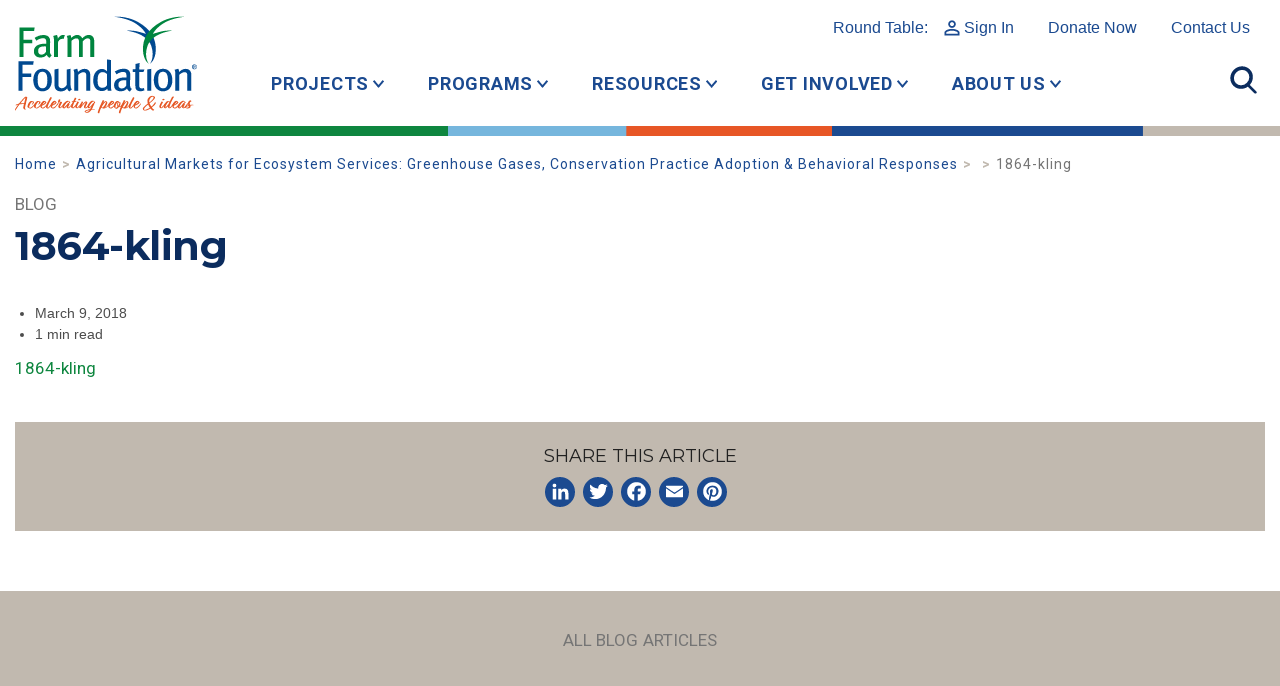

--- FILE ---
content_type: text/html; charset=UTF-8
request_url: https://www.farmfoundation.org/projects/agricultural-markets-for-ecosystem-services-greenhouse-gases-conservation-practice-adoption-behavioral-responses/1864-kling/
body_size: 10306
content:
<!DOCTYPE html>
<html lang="en-US" class="no-js">
	<head>
		<meta charset="UTF-8">
		<meta http-equiv="X-UA-Compatible" content="IE=edge">
		<meta name="viewport" content="width=device-width, initial-scale=1">
		<script>(function(html){html.className = html.className.replace(/\bno-js\b/,'js')})(document.documentElement);</script>
<meta name='robots' content='index, follow, max-image-preview:large, max-snippet:-1, max-video-preview:-1' />

	<!-- This site is optimized with the Yoast SEO plugin v26.8 - https://yoast.com/product/yoast-seo-wordpress/ -->
	<title>1864-kling - Farm Foundation</title>
	<link rel="canonical" href="https://www.farmfoundation.org/projects/agricultural-markets-for-ecosystem-services-greenhouse-gases-conservation-practice-adoption-behavioral-responses/1864-kling/" />
	<meta property="og:locale" content="en_US" />
	<meta property="og:type" content="article" />
	<meta property="og:title" content="1864-kling - Farm Foundation" />
	<meta property="og:description" content="1864-kling" />
	<meta property="og:url" content="https://www.farmfoundation.org/projects/agricultural-markets-for-ecosystem-services-greenhouse-gases-conservation-practice-adoption-behavioral-responses/1864-kling/" />
	<meta property="og:site_name" content="Farm Foundation" />
	<meta property="article:publisher" content="https://www.facebook.com/thefarmfoundation" />
	<meta name="twitter:card" content="summary_large_image" />
	<meta name="twitter:site" content="@FarmFoundation" />
	<script type="application/ld+json" class="yoast-schema-graph">{"@context":"https://schema.org","@graph":[{"@type":"WebPage","@id":"https://www.farmfoundation.org/projects/agricultural-markets-for-ecosystem-services-greenhouse-gases-conservation-practice-adoption-behavioral-responses/1864-kling/","url":"https://www.farmfoundation.org/projects/agricultural-markets-for-ecosystem-services-greenhouse-gases-conservation-practice-adoption-behavioral-responses/1864-kling/","name":"1864-kling - Farm Foundation","isPartOf":{"@id":"https://www.farmfoundation.org/#website"},"primaryImageOfPage":{"@id":"https://www.farmfoundation.org/projects/agricultural-markets-for-ecosystem-services-greenhouse-gases-conservation-practice-adoption-behavioral-responses/1864-kling/#primaryimage"},"image":{"@id":"https://www.farmfoundation.org/projects/agricultural-markets-for-ecosystem-services-greenhouse-gases-conservation-practice-adoption-behavioral-responses/1864-kling/#primaryimage"},"thumbnailUrl":"","datePublished":"2018-03-09T15:10:43+00:00","breadcrumb":{"@id":"https://www.farmfoundation.org/projects/agricultural-markets-for-ecosystem-services-greenhouse-gases-conservation-practice-adoption-behavioral-responses/1864-kling/#breadcrumb"},"inLanguage":"en-US","potentialAction":[{"@type":"ReadAction","target":["https://www.farmfoundation.org/projects/agricultural-markets-for-ecosystem-services-greenhouse-gases-conservation-practice-adoption-behavioral-responses/1864-kling/"]}]},{"@type":"ImageObject","inLanguage":"en-US","@id":"https://www.farmfoundation.org/projects/agricultural-markets-for-ecosystem-services-greenhouse-gases-conservation-practice-adoption-behavioral-responses/1864-kling/#primaryimage","url":"","contentUrl":""},{"@type":"BreadcrumbList","@id":"https://www.farmfoundation.org/projects/agricultural-markets-for-ecosystem-services-greenhouse-gases-conservation-practice-adoption-behavioral-responses/1864-kling/#breadcrumb","itemListElement":[{"@type":"ListItem","position":1,"name":"Home","item":"https://www.farmfoundation.org/"},{"@type":"ListItem","position":2,"name":"Agricultural Markets for Ecosystem Services: Greenhouse Gases, Conservation Practice Adoption &#038; Behavioral Responses","item":"https://www.farmfoundation.org/projects/agricultural-markets-for-ecosystem-services-greenhouse-gases-conservation-practice-adoption-behavioral-responses/"},{"@type":"ListItem","position":3,"name":"1864-kling"}]},{"@type":"WebSite","@id":"https://www.farmfoundation.org/#website","url":"https://www.farmfoundation.org/","name":"Farm Foundation","description":"Home website for Farm Foundation","publisher":{"@id":"https://www.farmfoundation.org/#organization"},"potentialAction":[{"@type":"SearchAction","target":{"@type":"EntryPoint","urlTemplate":"https://www.farmfoundation.org/?s={search_term_string}"},"query-input":{"@type":"PropertyValueSpecification","valueRequired":true,"valueName":"search_term_string"}}],"inLanguage":"en-US"},{"@type":"Organization","@id":"https://www.farmfoundation.org/#organization","name":"Farm Foundation","url":"https://www.farmfoundation.org/","logo":{"@type":"ImageObject","inLanguage":"en-US","@id":"https://www.farmfoundation.org/#/schema/logo/image/","url":"https://d2fxn1d7fsdeeo.cloudfront.net/farmfoundation.com/wp-content/uploads/2022/07/20160646/2021-FF-Logo.jpg","contentUrl":"https://d2fxn1d7fsdeeo.cloudfront.net/farmfoundation.com/wp-content/uploads/2022/07/20160646/2021-FF-Logo.jpg","width":1000,"height":1000,"caption":"Farm Foundation"},"image":{"@id":"https://www.farmfoundation.org/#/schema/logo/image/"},"sameAs":["https://www.facebook.com/thefarmfoundation","https://x.com/FarmFoundation"]}]}</script>
	<!-- / Yoast SEO plugin. -->


<link rel='dns-prefetch' href='//static.addtoany.com' />
<link rel="alternate" title="oEmbed (JSON)" type="application/json+oembed" href="https://www.farmfoundation.org/wp-json/oembed/1.0/embed?url=https%3A%2F%2Fwww.farmfoundation.org%2Fprojects%2Fagricultural-markets-for-ecosystem-services-greenhouse-gases-conservation-practice-adoption-behavioral-responses%2F1864-kling%2F" />
<link rel="alternate" title="oEmbed (XML)" type="text/xml+oembed" href="https://www.farmfoundation.org/wp-json/oembed/1.0/embed?url=https%3A%2F%2Fwww.farmfoundation.org%2Fprojects%2Fagricultural-markets-for-ecosystem-services-greenhouse-gases-conservation-practice-adoption-behavioral-responses%2F1864-kling%2F&#038;format=xml" />
<style id='wp-img-auto-sizes-contain-inline-css' type='text/css'>
img:is([sizes=auto i],[sizes^="auto," i]){contain-intrinsic-size:3000px 1500px}
/*# sourceURL=wp-img-auto-sizes-contain-inline-css */
</style>
<style id='wp-block-library-inline-css' type='text/css'>
:root{--wp-block-synced-color:#7a00df;--wp-block-synced-color--rgb:122,0,223;--wp-bound-block-color:var(--wp-block-synced-color);--wp-editor-canvas-background:#ddd;--wp-admin-theme-color:#007cba;--wp-admin-theme-color--rgb:0,124,186;--wp-admin-theme-color-darker-10:#006ba1;--wp-admin-theme-color-darker-10--rgb:0,107,160.5;--wp-admin-theme-color-darker-20:#005a87;--wp-admin-theme-color-darker-20--rgb:0,90,135;--wp-admin-border-width-focus:2px}@media (min-resolution:192dpi){:root{--wp-admin-border-width-focus:1.5px}}.wp-element-button{cursor:pointer}:root .has-very-light-gray-background-color{background-color:#eee}:root .has-very-dark-gray-background-color{background-color:#313131}:root .has-very-light-gray-color{color:#eee}:root .has-very-dark-gray-color{color:#313131}:root .has-vivid-green-cyan-to-vivid-cyan-blue-gradient-background{background:linear-gradient(135deg,#00d084,#0693e3)}:root .has-purple-crush-gradient-background{background:linear-gradient(135deg,#34e2e4,#4721fb 50%,#ab1dfe)}:root .has-hazy-dawn-gradient-background{background:linear-gradient(135deg,#faaca8,#dad0ec)}:root .has-subdued-olive-gradient-background{background:linear-gradient(135deg,#fafae1,#67a671)}:root .has-atomic-cream-gradient-background{background:linear-gradient(135deg,#fdd79a,#004a59)}:root .has-nightshade-gradient-background{background:linear-gradient(135deg,#330968,#31cdcf)}:root .has-midnight-gradient-background{background:linear-gradient(135deg,#020381,#2874fc)}:root{--wp--preset--font-size--normal:16px;--wp--preset--font-size--huge:42px}.has-regular-font-size{font-size:1em}.has-larger-font-size{font-size:2.625em}.has-normal-font-size{font-size:var(--wp--preset--font-size--normal)}.has-huge-font-size{font-size:var(--wp--preset--font-size--huge)}.has-text-align-center{text-align:center}.has-text-align-left{text-align:left}.has-text-align-right{text-align:right}.has-fit-text{white-space:nowrap!important}#end-resizable-editor-section{display:none}.aligncenter{clear:both}.items-justified-left{justify-content:flex-start}.items-justified-center{justify-content:center}.items-justified-right{justify-content:flex-end}.items-justified-space-between{justify-content:space-between}.screen-reader-text{border:0;clip-path:inset(50%);height:1px;margin:-1px;overflow:hidden;padding:0;position:absolute;width:1px;word-wrap:normal!important}.screen-reader-text:focus{background-color:#ddd;clip-path:none;color:#444;display:block;font-size:1em;height:auto;left:5px;line-height:normal;padding:15px 23px 14px;text-decoration:none;top:5px;width:auto;z-index:100000}html :where(.has-border-color){border-style:solid}html :where([style*=border-top-color]){border-top-style:solid}html :where([style*=border-right-color]){border-right-style:solid}html :where([style*=border-bottom-color]){border-bottom-style:solid}html :where([style*=border-left-color]){border-left-style:solid}html :where([style*=border-width]){border-style:solid}html :where([style*=border-top-width]){border-top-style:solid}html :where([style*=border-right-width]){border-right-style:solid}html :where([style*=border-bottom-width]){border-bottom-style:solid}html :where([style*=border-left-width]){border-left-style:solid}html :where(img[class*=wp-image-]){height:auto;max-width:100%}:where(figure){margin:0 0 1em}html :where(.is-position-sticky){--wp-admin--admin-bar--position-offset:var(--wp-admin--admin-bar--height,0px)}@media screen and (max-width:600px){html :where(.is-position-sticky){--wp-admin--admin-bar--position-offset:0px}}

/*# sourceURL=wp-block-library-inline-css */
</style><style id='global-styles-inline-css' type='text/css'>
:root{--wp--preset--aspect-ratio--square: 1;--wp--preset--aspect-ratio--4-3: 4/3;--wp--preset--aspect-ratio--3-4: 3/4;--wp--preset--aspect-ratio--3-2: 3/2;--wp--preset--aspect-ratio--2-3: 2/3;--wp--preset--aspect-ratio--16-9: 16/9;--wp--preset--aspect-ratio--9-16: 9/16;--wp--preset--color--black: #000000;--wp--preset--color--cyan-bluish-gray: #abb8c3;--wp--preset--color--white: #ffffff;--wp--preset--color--pale-pink: #f78da7;--wp--preset--color--vivid-red: #cf2e2e;--wp--preset--color--luminous-vivid-orange: #ff6900;--wp--preset--color--luminous-vivid-amber: #fcb900;--wp--preset--color--light-green-cyan: #7bdcb5;--wp--preset--color--vivid-green-cyan: #00d084;--wp--preset--color--pale-cyan-blue: #8ed1fc;--wp--preset--color--vivid-cyan-blue: #0693e3;--wp--preset--color--vivid-purple: #9b51e0;--wp--preset--gradient--vivid-cyan-blue-to-vivid-purple: linear-gradient(135deg,rgb(6,147,227) 0%,rgb(155,81,224) 100%);--wp--preset--gradient--light-green-cyan-to-vivid-green-cyan: linear-gradient(135deg,rgb(122,220,180) 0%,rgb(0,208,130) 100%);--wp--preset--gradient--luminous-vivid-amber-to-luminous-vivid-orange: linear-gradient(135deg,rgb(252,185,0) 0%,rgb(255,105,0) 100%);--wp--preset--gradient--luminous-vivid-orange-to-vivid-red: linear-gradient(135deg,rgb(255,105,0) 0%,rgb(207,46,46) 100%);--wp--preset--gradient--very-light-gray-to-cyan-bluish-gray: linear-gradient(135deg,rgb(238,238,238) 0%,rgb(169,184,195) 100%);--wp--preset--gradient--cool-to-warm-spectrum: linear-gradient(135deg,rgb(74,234,220) 0%,rgb(151,120,209) 20%,rgb(207,42,186) 40%,rgb(238,44,130) 60%,rgb(251,105,98) 80%,rgb(254,248,76) 100%);--wp--preset--gradient--blush-light-purple: linear-gradient(135deg,rgb(255,206,236) 0%,rgb(152,150,240) 100%);--wp--preset--gradient--blush-bordeaux: linear-gradient(135deg,rgb(254,205,165) 0%,rgb(254,45,45) 50%,rgb(107,0,62) 100%);--wp--preset--gradient--luminous-dusk: linear-gradient(135deg,rgb(255,203,112) 0%,rgb(199,81,192) 50%,rgb(65,88,208) 100%);--wp--preset--gradient--pale-ocean: linear-gradient(135deg,rgb(255,245,203) 0%,rgb(182,227,212) 50%,rgb(51,167,181) 100%);--wp--preset--gradient--electric-grass: linear-gradient(135deg,rgb(202,248,128) 0%,rgb(113,206,126) 100%);--wp--preset--gradient--midnight: linear-gradient(135deg,rgb(2,3,129) 0%,rgb(40,116,252) 100%);--wp--preset--font-size--small: 13px;--wp--preset--font-size--medium: 20px;--wp--preset--font-size--large: 36px;--wp--preset--font-size--x-large: 42px;--wp--preset--spacing--20: 0.44rem;--wp--preset--spacing--30: 0.67rem;--wp--preset--spacing--40: 1rem;--wp--preset--spacing--50: 1.5rem;--wp--preset--spacing--60: 2.25rem;--wp--preset--spacing--70: 3.38rem;--wp--preset--spacing--80: 5.06rem;--wp--preset--shadow--natural: 6px 6px 9px rgba(0, 0, 0, 0.2);--wp--preset--shadow--deep: 12px 12px 50px rgba(0, 0, 0, 0.4);--wp--preset--shadow--sharp: 6px 6px 0px rgba(0, 0, 0, 0.2);--wp--preset--shadow--outlined: 6px 6px 0px -3px rgb(255, 255, 255), 6px 6px rgb(0, 0, 0);--wp--preset--shadow--crisp: 6px 6px 0px rgb(0, 0, 0);}:where(.is-layout-flex){gap: 0.5em;}:where(.is-layout-grid){gap: 0.5em;}body .is-layout-flex{display: flex;}.is-layout-flex{flex-wrap: wrap;align-items: center;}.is-layout-flex > :is(*, div){margin: 0;}body .is-layout-grid{display: grid;}.is-layout-grid > :is(*, div){margin: 0;}:where(.wp-block-columns.is-layout-flex){gap: 2em;}:where(.wp-block-columns.is-layout-grid){gap: 2em;}:where(.wp-block-post-template.is-layout-flex){gap: 1.25em;}:where(.wp-block-post-template.is-layout-grid){gap: 1.25em;}.has-black-color{color: var(--wp--preset--color--black) !important;}.has-cyan-bluish-gray-color{color: var(--wp--preset--color--cyan-bluish-gray) !important;}.has-white-color{color: var(--wp--preset--color--white) !important;}.has-pale-pink-color{color: var(--wp--preset--color--pale-pink) !important;}.has-vivid-red-color{color: var(--wp--preset--color--vivid-red) !important;}.has-luminous-vivid-orange-color{color: var(--wp--preset--color--luminous-vivid-orange) !important;}.has-luminous-vivid-amber-color{color: var(--wp--preset--color--luminous-vivid-amber) !important;}.has-light-green-cyan-color{color: var(--wp--preset--color--light-green-cyan) !important;}.has-vivid-green-cyan-color{color: var(--wp--preset--color--vivid-green-cyan) !important;}.has-pale-cyan-blue-color{color: var(--wp--preset--color--pale-cyan-blue) !important;}.has-vivid-cyan-blue-color{color: var(--wp--preset--color--vivid-cyan-blue) !important;}.has-vivid-purple-color{color: var(--wp--preset--color--vivid-purple) !important;}.has-black-background-color{background-color: var(--wp--preset--color--black) !important;}.has-cyan-bluish-gray-background-color{background-color: var(--wp--preset--color--cyan-bluish-gray) !important;}.has-white-background-color{background-color: var(--wp--preset--color--white) !important;}.has-pale-pink-background-color{background-color: var(--wp--preset--color--pale-pink) !important;}.has-vivid-red-background-color{background-color: var(--wp--preset--color--vivid-red) !important;}.has-luminous-vivid-orange-background-color{background-color: var(--wp--preset--color--luminous-vivid-orange) !important;}.has-luminous-vivid-amber-background-color{background-color: var(--wp--preset--color--luminous-vivid-amber) !important;}.has-light-green-cyan-background-color{background-color: var(--wp--preset--color--light-green-cyan) !important;}.has-vivid-green-cyan-background-color{background-color: var(--wp--preset--color--vivid-green-cyan) !important;}.has-pale-cyan-blue-background-color{background-color: var(--wp--preset--color--pale-cyan-blue) !important;}.has-vivid-cyan-blue-background-color{background-color: var(--wp--preset--color--vivid-cyan-blue) !important;}.has-vivid-purple-background-color{background-color: var(--wp--preset--color--vivid-purple) !important;}.has-black-border-color{border-color: var(--wp--preset--color--black) !important;}.has-cyan-bluish-gray-border-color{border-color: var(--wp--preset--color--cyan-bluish-gray) !important;}.has-white-border-color{border-color: var(--wp--preset--color--white) !important;}.has-pale-pink-border-color{border-color: var(--wp--preset--color--pale-pink) !important;}.has-vivid-red-border-color{border-color: var(--wp--preset--color--vivid-red) !important;}.has-luminous-vivid-orange-border-color{border-color: var(--wp--preset--color--luminous-vivid-orange) !important;}.has-luminous-vivid-amber-border-color{border-color: var(--wp--preset--color--luminous-vivid-amber) !important;}.has-light-green-cyan-border-color{border-color: var(--wp--preset--color--light-green-cyan) !important;}.has-vivid-green-cyan-border-color{border-color: var(--wp--preset--color--vivid-green-cyan) !important;}.has-pale-cyan-blue-border-color{border-color: var(--wp--preset--color--pale-cyan-blue) !important;}.has-vivid-cyan-blue-border-color{border-color: var(--wp--preset--color--vivid-cyan-blue) !important;}.has-vivid-purple-border-color{border-color: var(--wp--preset--color--vivid-purple) !important;}.has-vivid-cyan-blue-to-vivid-purple-gradient-background{background: var(--wp--preset--gradient--vivid-cyan-blue-to-vivid-purple) !important;}.has-light-green-cyan-to-vivid-green-cyan-gradient-background{background: var(--wp--preset--gradient--light-green-cyan-to-vivid-green-cyan) !important;}.has-luminous-vivid-amber-to-luminous-vivid-orange-gradient-background{background: var(--wp--preset--gradient--luminous-vivid-amber-to-luminous-vivid-orange) !important;}.has-luminous-vivid-orange-to-vivid-red-gradient-background{background: var(--wp--preset--gradient--luminous-vivid-orange-to-vivid-red) !important;}.has-very-light-gray-to-cyan-bluish-gray-gradient-background{background: var(--wp--preset--gradient--very-light-gray-to-cyan-bluish-gray) !important;}.has-cool-to-warm-spectrum-gradient-background{background: var(--wp--preset--gradient--cool-to-warm-spectrum) !important;}.has-blush-light-purple-gradient-background{background: var(--wp--preset--gradient--blush-light-purple) !important;}.has-blush-bordeaux-gradient-background{background: var(--wp--preset--gradient--blush-bordeaux) !important;}.has-luminous-dusk-gradient-background{background: var(--wp--preset--gradient--luminous-dusk) !important;}.has-pale-ocean-gradient-background{background: var(--wp--preset--gradient--pale-ocean) !important;}.has-electric-grass-gradient-background{background: var(--wp--preset--gradient--electric-grass) !important;}.has-midnight-gradient-background{background: var(--wp--preset--gradient--midnight) !important;}.has-small-font-size{font-size: var(--wp--preset--font-size--small) !important;}.has-medium-font-size{font-size: var(--wp--preset--font-size--medium) !important;}.has-large-font-size{font-size: var(--wp--preset--font-size--large) !important;}.has-x-large-font-size{font-size: var(--wp--preset--font-size--x-large) !important;}
/*# sourceURL=global-styles-inline-css */
</style>

<style id='classic-theme-styles-inline-css' type='text/css'>
/*! This file is auto-generated */
.wp-block-button__link{color:#fff;background-color:#32373c;border-radius:9999px;box-shadow:none;text-decoration:none;padding:calc(.667em + 2px) calc(1.333em + 2px);font-size:1.125em}.wp-block-file__button{background:#32373c;color:#fff;text-decoration:none}
/*# sourceURL=/wp-includes/css/classic-themes.min.css */
</style>
<link rel='stylesheet' id='theme-css' href='https://www.farmfoundation.org/wp-content/themes/makespace-child/style.css?ver=1769387041' type='text/css' media='all' />
<link rel='stylesheet' id='addtoany-css' href='https://www.farmfoundation.org/wp-content/plugins/add-to-any/addtoany.min.css?ver=1.16' type='text/css' media='all' />
<script type="text/javascript" src="https://www.farmfoundation.org/wp-includes/js/jquery/jquery.min.js?ver=3.7.1" id="jquery-core-js"></script>
<script type="text/javascript" src="https://www.farmfoundation.org/wp-includes/js/jquery/jquery-migrate.min.js?ver=3.4.1" id="jquery-migrate-js"></script>
<script type="text/javascript" id="addtoany-core-js-before">
/* <![CDATA[ */
window.a2a_config=window.a2a_config||{};a2a_config.callbacks=[];a2a_config.overlays=[];a2a_config.templates={};

//# sourceURL=addtoany-core-js-before
/* ]]> */
</script>
<script type="text/javascript" defer src="https://static.addtoany.com/menu/page.js" id="addtoany-core-js"></script>
<script type="text/javascript" defer src="https://www.farmfoundation.org/wp-content/plugins/add-to-any/addtoany.min.js?ver=1.1" id="addtoany-jquery-js"></script>
<script type="text/javascript" id="theme-js-extra">
/* <![CDATA[ */
var MSWObject = {"ajax_url":"https://www.farmfoundation.org/wp-admin/admin-ajax.php","home_url":"https://www.farmfoundation.org","show_dashboard_link":"0","site_url":"https://www.farmfoundation.org","stylesheet_directory":"https://www.farmfoundation.org/wp-content/themes/makespace-child"};
//# sourceURL=theme-js-extra
/* ]]> */
</script>
<script type="text/javascript" src="https://www.farmfoundation.org/wp-content/themes/makespace-child/scripts.min.js?ver=1769387041" id="theme-js"></script>
<link rel="https://api.w.org/" href="https://www.farmfoundation.org/wp-json/" /><link rel="alternate" title="JSON" type="application/json" href="https://www.farmfoundation.org/wp-json/wp/v2/media/1741" /><script src="https://apis.google.com/js/platform.js?onload=MakespaceGSuiteLoginInit" async defer></script><link rel="icon" type="image/png" href="https://www.farmfoundation.org/wp-content/uploads/2018/10/favicon.png">
<link rel="alternate" type="application/rss+xml" title="Farm Foundation RSS Feed" href="https://www.farmfoundation.org/feed/">
		<!--[if lt IE 9]>
			<script src="//oss.maxcdn.com/html5shiv/3.7.3/html5shiv.min.js"></script>
			<script src="//oss.maxcdn.com/respond/1.4.2/respond.min.js"></script>
		<![endif]-->
		<link rel='stylesheet' href='https://www.farmfoundation.org/wp-content/themes/makespace-child/src/css/framework-2021.css?v=1769387041' type='text/css' media='all' />
		<link rel='stylesheet' href='https://www.farmfoundation.org/wp-content/themes/makespace-child/src/css/icons-2021.css' type='text/css' media='all' />
		<link rel='stylesheet' href='https://www.farmfoundation.org/wp-content/themes/makespace-child/src/css/update-2021.css?v=1769387041' type='text/css' media='all' />
		<link rel='stylesheet' href='https://www.farmfoundation.org/wp-content/themes/makespace-child/src/css/components-2021.css?v=1769387041' type='text/css' media='all' />
		<link rel='stylesheet' href='https://www.farmfoundation.org/wp-content/themes/makespace-child/src/css/swiper.min.css'>
		<script src='https://www.farmfoundation.org/wp-content/themes/makespace-child/src/js/swiper.min.js'></script>
		<script src='https://www.farmfoundation.org/wp-content/themes/makespace-child/src/js/update-2021.js?v=1769387041'></script>
	</head>
	<body class="attachment wp-singular attachment-template-default single single-attachment postid-1741 attachmentid-1741 attachment-pdf wp-theme-makespace-framework wp-child-theme-makespace-child makespace nav-ocn">
		<!-- Global site tag (gtag.js) - Google Analytics -->
		<script async src="https://www.googletagmanager.com/gtag/js?id=UA-4923702-1"></script>
		<script>
		window.dataLayer = window.dataLayer || [];
		function gtag(){dataLayer.push(arguments);}
		gtag('js', new Date());
		gtag('config', 'UA-4923702-1');
		</script>
		<header>
			<div id="main-header" class="container-boot">
				<a href="/" class="logo"><img src="https://www.farmfoundation.org/wp-content/themes/makespace-child/images/header-logo.svg" alt="Farm Foundation - Accelerating people and ideas"></a>
				<div id="top-links">
					<a href="/round-table">Round Table: <span class="icon-user">Sign In</span></a>
					<nav class="menu-top-links-2021-container"><ul id="menu-top-links-2021" class="menu"><li id="menu-item-15735" class="menu-item menu-item-type-custom menu-item-object-custom menu-item-15735"><a href="https://secure.lglforms.com/form_engine/s/9-i_1IlFFYIKwQS02CrZPg">Donate Now</a></li>
<li id="menu-item-5790" class="menu-item menu-item-type-post_type menu-item-object-page menu-item-5790"><a href="https://www.farmfoundation.org/contact/">Contact Us</a></li>
</ul></nav>				</div>
				<div id="top-nav">
					<nav class="menu-top-nav-2021-container"><ul id="menu-top-nav-2021" class="menu"><li id="menu-item-5796" class="menu-item menu-item-type-custom menu-item-object-custom menu-item-has-children menu-item-5796"><a href="#" class="link link--elara">Projects</a>
<ul class="sub-menu">
	<li id="menu-item-10210" class="menu-item menu-item-type-post_type menu-item-object-page menu-item-10210"><a href="https://www.farmfoundation.org/current-projects/" class="link link--elara">Current Projects</a></li>
	<li id="menu-item-6027" class="menu-item menu-item-type-custom menu-item-object-custom menu-item-6027"><a href="/issues/conservation-and-sustainability/" class="link link--elara">Conservation &#038; Sustainability</a></li>
	<li id="menu-item-6025" class="menu-item menu-item-type-custom menu-item-object-custom menu-item-6025"><a href="/issues/digital-agriculture/" class="link link--elara">Technology</a></li>
	<li id="menu-item-5797" class="menu-item menu-item-type-custom menu-item-object-custom menu-item-5797"><a href="/issues/farmer-health/" class="link link--elara">Farmer &#038; Rural Vitality</a></li>
	<li id="menu-item-6332" class="menu-item menu-item-type-custom menu-item-object-custom menu-item-6332"><a href="https://www.farmfoundation.org/issues/market-development-and-access/" class="link link--elara">Market Development &#038; Access</a></li>
	<li id="menu-item-5798" class="menu-item menu-item-type-custom menu-item-object-custom menu-item-5798"><a href="/project_status/completed/" class="link link--elara">Completed Projects</a></li>
</ul>
</li>
<li id="menu-item-5800" class="menu-item menu-item-type-custom menu-item-object-custom menu-item-has-children menu-item-5800"><a href="#" class="link link--elara">Programs</a>
<ul class="sub-menu">
	<li id="menu-item-6664" class="menu-item menu-item-type-post_type menu-item-object-page menu-item-6664"><a href="https://www.farmfoundation.org/programs-overview/" class="link link--elara">Programs Overview</a></li>
	<li id="menu-item-10765" class="menu-item menu-item-type-post_type menu-item-object-page menu-item-10765"><a href="https://www.farmfoundation.org/ag-101-bootcamps/" class="link link--elara">Farm Foundation AG 101 Bootcamps</a></li>
	<li id="menu-item-10153" class="menu-item menu-item-type-post_type menu-item-object-page menu-item-10153"><a href="https://www.farmfoundation.org/programs-overview/farmfoundationawards/" class="link link--elara">Farm Foundation Awards Programs</a></li>
	<li id="menu-item-6056" class="menu-item menu-item-type-custom menu-item-object-custom menu-item-6056"><a href="/round-table" class="link link--elara">Round Table</a></li>
	<li id="menu-item-12719" class="menu-item menu-item-type-post_type menu-item-object-page menu-item-12719"><a href="https://www.farmfoundation.org/programs-overview/cafe-student-workshop/" class="link link--elara">CAFE Student Workshop</a></li>
	<li id="menu-item-14890" class="menu-item menu-item-type-post_type menu-item-object-page menu-item-14890"><a href="https://www.farmfoundation.org/programs-overview/farmpath/" class="link link--elara">FarmPath</a></li>
	<li id="menu-item-11552" class="menu-item menu-item-type-post_type menu-item-object-page menu-item-11552"><a href="https://www.farmfoundation.org/programs-overview/field-to-future-program/" class="link link--elara">Field to Future Program</a></li>
	<li id="menu-item-6688" class="menu-item menu-item-type-post_type menu-item-object-page menu-item-6688"><a href="https://www.farmfoundation.org/programs-overview/ag-economics-fellow/" class="link link--elara">Agricultural Economics Fellow Programs</a></li>
	<li id="menu-item-7125" class="menu-item menu-item-type-post_type menu-item-object-page menu-item-7125"><a href="https://www.farmfoundation.org/programs-overview/agricultural-scholars/" class="link link--elara">Agricultural Scholars Program</a></li>
	<li id="menu-item-6653" class="menu-item menu-item-type-post_type menu-item-object-page menu-item-6653"><a href="https://www.farmfoundation.org/programs-overview/congressional-fellowship-program/" class="link link--elara">Congressional Fellowship Program</a></li>
	<li id="menu-item-6059" class="menu-item menu-item-type-custom menu-item-object-custom menu-item-6059"><a href="/cultivators" class="link link--elara">Farm Foundation Cultivators</a></li>
	<li id="menu-item-6060" class="menu-item menu-item-type-custom menu-item-object-custom menu-item-6060"><a href="https://www.farmfoundation.org/programs-overview/young-agri-food-leaders/" class="link link--elara">Young Agri-Food Leaders</a></li>
	<li id="menu-item-6061" class="menu-item menu-item-type-custom menu-item-object-custom menu-item-6061"><a href="/young-farmer-accelerator-program" class="link link--elara">Young Farmer Accelerator Program</a></li>
</ul>
</li>
<li id="menu-item-5801" class="menu-item menu-item-type-custom menu-item-object-custom menu-item-has-children menu-item-5801"><a href="#" class="link link--elara">Resources</a>
<ul class="sub-menu">
	<li id="menu-item-6647" class="menu-item menu-item-type-post_type menu-item-object-page menu-item-6647"><a href="https://www.farmfoundation.org/resources/" class="link link--elara">Resources Overview</a></li>
	<li id="menu-item-12319" class="menu-item menu-item-type-post_type menu-item-object-page menu-item-12319"><a href="https://www.farmfoundation.org/resources/farm-family-wellness-alliance/" class="link link--elara">Farm Family Wellness Alliance</a></li>
	<li id="menu-item-14587" class="menu-item menu-item-type-post_type menu-item-object-page menu-item-14587"><a href="https://www.farmfoundation.org/resources/farm-foundation-podcast/" class="link link--elara">Farm Foundation Podcast</a></li>
	<li id="menu-item-6063" class="menu-item menu-item-type-custom menu-item-object-custom menu-item-6063"><a href="/blog" class="link link--elara">Blog</a></li>
	<li id="menu-item-6636" class="menu-item menu-item-type-post_type menu-item-object-page menu-item-6636"><a href="https://www.farmfoundation.org/trade-resource-center/" class="link link--elara">Trade Resource Center</a></li>
	<li id="menu-item-6644" class="menu-item menu-item-type-post_type menu-item-object-page menu-item-6644"><a href="https://www.farmfoundation.org/resources/summit-and-issue-reports/" class="link link--elara">Summit and Issue Reports</a></li>
	<li id="menu-item-6643" class="menu-item menu-item-type-post_type menu-item-object-page menu-item-6643"><a href="https://www.farmfoundation.org/resources/annual-reports/" class="link link--elara">Impact Reports/Annual Reports</a></li>
	<li id="menu-item-6645" class="menu-item menu-item-type-post_type menu-item-object-page menu-item-6645"><a href="https://www.farmfoundation.org/resources/catalyst-newsletter/" class="link link--elara">Catalyst Newsletter</a></li>
	<li id="menu-item-6069" class="menu-item menu-item-type-custom menu-item-object-custom menu-item-6069"><a href="/forums" class="link link--elara">Forum Recordings</a></li>
</ul>
</li>
<li id="menu-item-5802" class="menu-item menu-item-type-custom menu-item-object-custom menu-item-has-children menu-item-5802"><a href="#" class="link link--elara">Get Involved</a>
<ul class="sub-menu">
	<li id="menu-item-6627" class="menu-item menu-item-type-post_type menu-item-object-page menu-item-6627"><a href="https://www.farmfoundation.org/get-involved/" class="link link--elara">How to Get Involved</a></li>
	<li id="menu-item-6075" class="menu-item menu-item-type-custom menu-item-object-custom menu-item-6075"><a href="/forums" class="link link--elara">Attend a Forum</a></li>
	<li id="menu-item-6076" class="menu-item menu-item-type-custom menu-item-object-custom menu-item-6076"><a href="/category/events/" class="link link--elara">Attend an Event</a></li>
	<li id="menu-item-6629" class="menu-item menu-item-type-post_type menu-item-object-page menu-item-6629"><a href="https://www.farmfoundation.org/get-involved/partner-on-a-project/" class="link link--elara">Partner on a Project</a></li>
	<li id="menu-item-6630" class="menu-item menu-item-type-post_type menu-item-object-page menu-item-6630"><a href="https://www.farmfoundation.org/get-involved/seeders/" class="link link--elara">Become a Corporate Partner</a></li>
	<li id="menu-item-7557" class="menu-item menu-item-type-post_type menu-item-object-page menu-item-7557"><a href="https://www.farmfoundation.org/get-involved/friends/" class="link link--elara">Become a Friend of Farm Foundation</a></li>
	<li id="menu-item-6631" class="menu-item menu-item-type-post_type menu-item-object-page menu-item-6631"><a href="https://www.farmfoundation.org/get-involved/planned-giving/" class="link link--elara">Plan Your Gift</a></li>
	<li id="menu-item-6633" class="menu-item menu-item-type-post_type menu-item-object-page menu-item-6633"><a href="https://www.farmfoundation.org/donate/" class="link link--elara">Donate</a></li>
	<li id="menu-item-15110" class="menu-item menu-item-type-post_type menu-item-object-page menu-item-15110"><a href="https://www.farmfoundation.org/careers/" class="link link--elara">Careers at Farm Foundation</a></li>
</ul>
</li>
<li id="menu-item-5799" class="menu-item menu-item-type-custom menu-item-object-custom menu-item-has-children menu-item-5799"><a href="#" class="link link--elara">About Us</a>
<ul class="sub-menu">
	<li id="menu-item-9356" class="menu-item menu-item-type-post_type menu-item-object-page menu-item-9356"><a href="https://www.farmfoundation.org/iec/" class="link link--elara">Farm Foundation’s Innovation &amp; Education Campus </a></li>
	<li id="menu-item-6619" class="menu-item menu-item-type-post_type menu-item-object-page menu-item-6619"><a href="https://www.farmfoundation.org/about-farm-foundation/" class="link link--elara">Meet Farm Foundation</a></li>
	<li id="menu-item-6622" class="menu-item menu-item-type-post_type menu-item-object-page menu-item-6622"><a href="https://www.farmfoundation.org/board-of-directors/" class="link link--elara">Board of Directors</a></li>
	<li id="menu-item-6623" class="menu-item menu-item-type-post_type menu-item-object-page menu-item-6623"><a href="https://www.farmfoundation.org/board-of-trustees/" class="link link--elara">Board of Trustees</a></li>
	<li id="menu-item-9329" class="menu-item menu-item-type-post_type menu-item-object-page menu-item-9329"><a href="https://www.farmfoundation.org/meet-the-staff/" class="link link--elara">Staff</a></li>
	<li id="menu-item-16092" class="menu-item menu-item-type-post_type menu-item-object-page menu-item-16092"><a href="https://www.farmfoundation.org/careers/" class="link link--elara">Careers at Farm Foundation</a></li>
	<li id="menu-item-6625" class="menu-item menu-item-type-post_type menu-item-object-page menu-item-6625"><a href="https://www.farmfoundation.org/history/" class="link link--elara">Our History</a></li>
	<li id="menu-item-6626" class="menu-item menu-item-type-post_type menu-item-object-page menu-item-6626"><a href="https://www.farmfoundation.org/our-partners/" class="link link--elara">Our Partners</a></li>
	<li id="menu-item-6074" class="menu-item menu-item-type-custom menu-item-object-custom menu-item-6074"><a href="/category/press-release" class="link link--elara">News</a></li>
</ul>
</li>
</ul></nav>				</div>
				<div class="right-nav">
					<a href="#" class="menu-icon toggle-menu"></a>
					<a href="#" class="search-icon toggle-search"></a>
				</div>
			</div>
			<div id="top-search" class="container-boot">
				<div class="row">
					<div class="col col-sm-10 col-sm-offset-1 col-md-8 col-md-offset-2">
						<form action="https://www.farmfoundation.org" method="GET" id="ocnsearchform">
							<input type="search" name="s" id="s" placeholder="Search all content" value="">
							<button type="submit" id="ocnsearchsubmit" form="ocnsearchform" value="Search"></button>
						</form>
					</div>
				</div>
			</div>
			<div class="colorbar"></div>
		</header>

		<div id="mobile-menu">
			<div class="container-boot">
				<div class="row">
					<div class="col col-md-8 col-md-offset-2">
						<div class="mobile-nav">
							<nav class="menu-top-nav-2021-container"><ul id="menu-top-nav-2022" class="menu"><li class="menu-item menu-item-type-custom menu-item-object-custom menu-item-has-children menu-item-5796"><a href="#">Projects</a>
<ul class="sub-menu">
	<li class="menu-item menu-item-type-post_type menu-item-object-page menu-item-10210"><a href="https://www.farmfoundation.org/current-projects/">Current Projects</a></li>
	<li class="menu-item menu-item-type-custom menu-item-object-custom menu-item-6027"><a href="/issues/conservation-and-sustainability/">Conservation &#038; Sustainability</a></li>
	<li class="menu-item menu-item-type-custom menu-item-object-custom menu-item-6025"><a href="/issues/digital-agriculture/">Technology</a></li>
	<li class="menu-item menu-item-type-custom menu-item-object-custom menu-item-5797"><a href="/issues/farmer-health/">Farmer &#038; Rural Vitality</a></li>
	<li class="menu-item menu-item-type-custom menu-item-object-custom menu-item-6332"><a href="https://www.farmfoundation.org/issues/market-development-and-access/">Market Development &#038; Access</a></li>
	<li class="menu-item menu-item-type-custom menu-item-object-custom menu-item-5798"><a href="/project_status/completed/">Completed Projects</a></li>
</ul>
</li>
<li class="menu-item menu-item-type-custom menu-item-object-custom menu-item-has-children menu-item-5800"><a href="#">Programs</a>
<ul class="sub-menu">
	<li class="menu-item menu-item-type-post_type menu-item-object-page menu-item-6664"><a href="https://www.farmfoundation.org/programs-overview/">Programs Overview</a></li>
	<li class="menu-item menu-item-type-post_type menu-item-object-page menu-item-10765"><a href="https://www.farmfoundation.org/ag-101-bootcamps/">Farm Foundation AG 101 Bootcamps</a></li>
	<li class="menu-item menu-item-type-post_type menu-item-object-page menu-item-10153"><a href="https://www.farmfoundation.org/programs-overview/farmfoundationawards/">Farm Foundation Awards Programs</a></li>
	<li class="menu-item menu-item-type-custom menu-item-object-custom menu-item-6056"><a href="/round-table">Round Table</a></li>
	<li class="menu-item menu-item-type-post_type menu-item-object-page menu-item-12719"><a href="https://www.farmfoundation.org/programs-overview/cafe-student-workshop/">CAFE Student Workshop</a></li>
	<li class="menu-item menu-item-type-post_type menu-item-object-page menu-item-14890"><a href="https://www.farmfoundation.org/programs-overview/farmpath/">FarmPath</a></li>
	<li class="menu-item menu-item-type-post_type menu-item-object-page menu-item-11552"><a href="https://www.farmfoundation.org/programs-overview/field-to-future-program/">Field to Future Program</a></li>
	<li class="menu-item menu-item-type-post_type menu-item-object-page menu-item-6688"><a href="https://www.farmfoundation.org/programs-overview/ag-economics-fellow/">Agricultural Economics Fellow Programs</a></li>
	<li class="menu-item menu-item-type-post_type menu-item-object-page menu-item-7125"><a href="https://www.farmfoundation.org/programs-overview/agricultural-scholars/">Agricultural Scholars Program</a></li>
	<li class="menu-item menu-item-type-post_type menu-item-object-page menu-item-6653"><a href="https://www.farmfoundation.org/programs-overview/congressional-fellowship-program/">Congressional Fellowship Program</a></li>
	<li class="menu-item menu-item-type-custom menu-item-object-custom menu-item-6059"><a href="/cultivators">Farm Foundation Cultivators</a></li>
	<li class="menu-item menu-item-type-custom menu-item-object-custom menu-item-6060"><a href="https://www.farmfoundation.org/programs-overview/young-agri-food-leaders/">Young Agri-Food Leaders</a></li>
	<li class="menu-item menu-item-type-custom menu-item-object-custom menu-item-6061"><a href="/young-farmer-accelerator-program">Young Farmer Accelerator Program</a></li>
</ul>
</li>
<li class="menu-item menu-item-type-custom menu-item-object-custom menu-item-has-children menu-item-5801"><a href="#">Resources</a>
<ul class="sub-menu">
	<li class="menu-item menu-item-type-post_type menu-item-object-page menu-item-6647"><a href="https://www.farmfoundation.org/resources/">Resources Overview</a></li>
	<li class="menu-item menu-item-type-post_type menu-item-object-page menu-item-12319"><a href="https://www.farmfoundation.org/resources/farm-family-wellness-alliance/">Farm Family Wellness Alliance</a></li>
	<li class="menu-item menu-item-type-post_type menu-item-object-page menu-item-14587"><a href="https://www.farmfoundation.org/resources/farm-foundation-podcast/">Farm Foundation Podcast</a></li>
	<li class="menu-item menu-item-type-custom menu-item-object-custom menu-item-6063"><a href="/blog">Blog</a></li>
	<li class="menu-item menu-item-type-post_type menu-item-object-page menu-item-6636"><a href="https://www.farmfoundation.org/trade-resource-center/">Trade Resource Center</a></li>
	<li class="menu-item menu-item-type-post_type menu-item-object-page menu-item-6644"><a href="https://www.farmfoundation.org/resources/summit-and-issue-reports/">Summit and Issue Reports</a></li>
	<li class="menu-item menu-item-type-post_type menu-item-object-page menu-item-6643"><a href="https://www.farmfoundation.org/resources/annual-reports/">Impact Reports/Annual Reports</a></li>
	<li class="menu-item menu-item-type-post_type menu-item-object-page menu-item-6645"><a href="https://www.farmfoundation.org/resources/catalyst-newsletter/">Catalyst Newsletter</a></li>
	<li class="menu-item menu-item-type-custom menu-item-object-custom menu-item-6069"><a href="/forums">Forum Recordings</a></li>
</ul>
</li>
<li class="menu-item menu-item-type-custom menu-item-object-custom menu-item-has-children menu-item-5802"><a href="#">Get Involved</a>
<ul class="sub-menu">
	<li class="menu-item menu-item-type-post_type menu-item-object-page menu-item-6627"><a href="https://www.farmfoundation.org/get-involved/">How to Get Involved</a></li>
	<li class="menu-item menu-item-type-custom menu-item-object-custom menu-item-6075"><a href="/forums">Attend a Forum</a></li>
	<li class="menu-item menu-item-type-custom menu-item-object-custom menu-item-6076"><a href="/category/events/">Attend an Event</a></li>
	<li class="menu-item menu-item-type-post_type menu-item-object-page menu-item-6629"><a href="https://www.farmfoundation.org/get-involved/partner-on-a-project/">Partner on a Project</a></li>
	<li class="menu-item menu-item-type-post_type menu-item-object-page menu-item-6630"><a href="https://www.farmfoundation.org/get-involved/seeders/">Become a Corporate Partner</a></li>
	<li class="menu-item menu-item-type-post_type menu-item-object-page menu-item-7557"><a href="https://www.farmfoundation.org/get-involved/friends/">Become a Friend of Farm Foundation</a></li>
	<li class="menu-item menu-item-type-post_type menu-item-object-page menu-item-6631"><a href="https://www.farmfoundation.org/get-involved/planned-giving/">Plan Your Gift</a></li>
	<li class="menu-item menu-item-type-post_type menu-item-object-page menu-item-6633"><a href="https://www.farmfoundation.org/donate/">Donate</a></li>
	<li class="menu-item menu-item-type-post_type menu-item-object-page menu-item-15110"><a href="https://www.farmfoundation.org/careers/">Careers at Farm Foundation</a></li>
</ul>
</li>
<li class="menu-item menu-item-type-custom menu-item-object-custom menu-item-has-children menu-item-5799"><a href="#">About Us</a>
<ul class="sub-menu">
	<li class="menu-item menu-item-type-post_type menu-item-object-page menu-item-9356"><a href="https://www.farmfoundation.org/iec/">Farm Foundation’s Innovation &amp; Education Campus </a></li>
	<li class="menu-item menu-item-type-post_type menu-item-object-page menu-item-6619"><a href="https://www.farmfoundation.org/about-farm-foundation/">Meet Farm Foundation</a></li>
	<li class="menu-item menu-item-type-post_type menu-item-object-page menu-item-6622"><a href="https://www.farmfoundation.org/board-of-directors/">Board of Directors</a></li>
	<li class="menu-item menu-item-type-post_type menu-item-object-page menu-item-6623"><a href="https://www.farmfoundation.org/board-of-trustees/">Board of Trustees</a></li>
	<li class="menu-item menu-item-type-post_type menu-item-object-page menu-item-9329"><a href="https://www.farmfoundation.org/meet-the-staff/">Staff</a></li>
	<li class="menu-item menu-item-type-post_type menu-item-object-page menu-item-16092"><a href="https://www.farmfoundation.org/careers/">Careers at Farm Foundation</a></li>
	<li class="menu-item menu-item-type-post_type menu-item-object-page menu-item-6625"><a href="https://www.farmfoundation.org/history/">Our History</a></li>
	<li class="menu-item menu-item-type-post_type menu-item-object-page menu-item-6626"><a href="https://www.farmfoundation.org/our-partners/">Our Partners</a></li>
	<li class="menu-item menu-item-type-custom menu-item-object-custom menu-item-6074"><a href="/category/press-release">News</a></li>
</ul>
</li>
</ul></nav>							<nav class="menu-top-links-2021-container"><ul id="menu-top-links-2022" class="menu"><li class="menu-item menu-item-type-custom menu-item-object-custom menu-item-15735"><a href="https://secure.lglforms.com/form_engine/s/9-i_1IlFFYIKwQS02CrZPg">Donate Now</a></li>
<li class="menu-item menu-item-type-post_type menu-item-object-page menu-item-5790"><a href="https://www.farmfoundation.org/contact/">Contact Us</a></li>
</ul></nav>							<ul>
								<li><a href="/round-table" class="icon-user">Round Table Sign In </a></li>
							</ul>
						</div>
					</div>
				</div>
			</div>
		</div>

		<div class="content-2021">
	<div id="breadcrumbs">
	<div class="container">
		<ul><li><a href="https://www.farmfoundation.org/">Home</a></li></li>  <li><a href="https://www.farmfoundation.org/projects/agricultural-markets-for-ecosystem-services-greenhouse-gases-conservation-practice-adoption-behavioral-responses/">Agricultural Markets for Ecosystem Services: Greenhouse Gases, Conservation Practice Adoption &#038; Behavioral Responses</a></li></li>  <li><li class="breadcrumb_last" aria-current="page">1864-kling</li></ul>	</div>
</div>


			<div class="container">
			<article class="post-1741 attachment type-attachment status-inherit hentry" id="post-1741">
				<p class="heading-sub-title">Blog</p>
				<h1>1864-kling</h1>
				<ul class="post-meta">
					<li>March 9, 2018</li>
					<li>1 min read</li>
				</ul>
				<p class="attachment"><a href='https://www.farmfoundation.org/wp-content/uploads/2018/03/1864-kling.pdf'>1864-kling</a></p>
			</article>
			<div class="single-share">
				<p>Share This Article</p>
				<div class="addtoany_shortcode"><div class="a2a_kit a2a_kit_size_30 addtoany_list" data-a2a-url="https://www.farmfoundation.org/projects/agricultural-markets-for-ecosystem-services-greenhouse-gases-conservation-practice-adoption-behavioral-responses/1864-kling/" data-a2a-title="1864-kling"><a class="a2a_button_linkedin" href="https://www.addtoany.com/add_to/linkedin?linkurl=https%3A%2F%2Fwww.farmfoundation.org%2Fprojects%2Fagricultural-markets-for-ecosystem-services-greenhouse-gases-conservation-practice-adoption-behavioral-responses%2F1864-kling%2F&amp;linkname=1864-kling" title="LinkedIn" rel="nofollow noopener" target="_blank"></a><a class="a2a_button_twitter" href="https://www.addtoany.com/add_to/twitter?linkurl=https%3A%2F%2Fwww.farmfoundation.org%2Fprojects%2Fagricultural-markets-for-ecosystem-services-greenhouse-gases-conservation-practice-adoption-behavioral-responses%2F1864-kling%2F&amp;linkname=1864-kling" title="Twitter" rel="nofollow noopener" target="_blank"></a><a class="a2a_button_facebook" href="https://www.addtoany.com/add_to/facebook?linkurl=https%3A%2F%2Fwww.farmfoundation.org%2Fprojects%2Fagricultural-markets-for-ecosystem-services-greenhouse-gases-conservation-practice-adoption-behavioral-responses%2F1864-kling%2F&amp;linkname=1864-kling" title="Facebook" rel="nofollow noopener" target="_blank"></a><a class="a2a_button_email" href="https://www.addtoany.com/add_to/email?linkurl=https%3A%2F%2Fwww.farmfoundation.org%2Fprojects%2Fagricultural-markets-for-ecosystem-services-greenhouse-gases-conservation-practice-adoption-behavioral-responses%2F1864-kling%2F&amp;linkname=1864-kling" title="Email" rel="nofollow noopener" target="_blank"></a><a class="a2a_button_pinterest" href="https://www.addtoany.com/add_to/pinterest?linkurl=https%3A%2F%2Fwww.farmfoundation.org%2Fprojects%2Fagricultural-markets-for-ecosystem-services-greenhouse-gases-conservation-practice-adoption-behavioral-responses%2F1864-kling%2F&amp;linkname=1864-kling" title="Pinterest" rel="nofollow noopener" target="_blank"></a></div></div>			</div>

					</div>


		<nav class="single-nav">
			<ul>
				<li class="item prev">
									</li>
				<li class="all">
					<a href="https://www.farmfoundation.org/?page_id=5">All Blog Articles</a>
				</li>
				<li class="item next">
									</li>
			</ul>
		</nav>

	
		</div> <!-- End content-2021 -->
				<footer>
			<div class="container-boot">
				<div class="row">
					<div class="col col-address col-xs-6 col-md-5 col-lg-3">
						<a href="/" class="logo"><img src="https://www.farmfoundation.org/wp-content/themes/makespace-child/images/footer-logo.svg" alt="Farm Foundation"></a>
						<div class="address">
							Farm Foundation<br>
							31330 N Milwaukee Ave., <br />
Libertyville, Illinois 60048<br>						</div>
					</div>
					<div class="col col-links col-xs-3 col-lg-2">
						<div class="head">Links</div>
						<nav class="menu-footer-links-2021-container"><ul id="menu-footer-links-2021" class="menu"><li id="menu-item-6709" class="menu-item menu-item-type-post_type menu-item-object-page menu-item-6709"><a href="https://www.farmfoundation.org/resources/farm-family-wellness-alliance/" class="link link--metis">Projects</a></li>
<li id="menu-item-6710" class="menu-item menu-item-type-post_type menu-item-object-page menu-item-6710"><a href="https://www.farmfoundation.org/programs-overview/" class="link link--metis">Programs</a></li>
<li id="menu-item-6711" class="menu-item menu-item-type-post_type menu-item-object-page menu-item-6711"><a href="https://www.farmfoundation.org/resources/" class="link link--metis">Resources</a></li>
<li id="menu-item-6091" class="menu-item menu-item-type-custom menu-item-object-custom menu-item-6091"><a href="/round-table" class="link link--metis">Round Table</a></li>
<li id="menu-item-6712" class="menu-item menu-item-type-post_type menu-item-object-page menu-item-6712"><a href="https://www.farmfoundation.org/get-involved/" class="link link--metis">Get Involved</a></li>
<li id="menu-item-6713" class="menu-item menu-item-type-post_type menu-item-object-page menu-item-6713"><a href="https://www.farmfoundation.org/about-farm-foundation/" class="link link--metis">About Us</a></li>
<li id="menu-item-6094" class="menu-item menu-item-type-custom menu-item-object-custom menu-item-6094"><a href="/contact" class="link link--metis">Contact Us</a></li>
</ul></nav>					</div>
					<div class="col col-social col-xs-3 col-lg-2">
						<div class="head">Social</div>
						<nav>
							<ul>
								<li><a href="https://twitter.com/farmfoundation" target="_blank" class="link link--metis">Twitter</a></li><li><a href="https://www.facebook.com/thefarmfoundation/" target="_blank" class="link link--metis">Facebook</a></li><li><a href="https://www.youtube.com/user/thefarmfoundation" target="_blank" class="link link--metis">YouTube</a></li><li><a href=" https://www.linkedin.com/company/farm-foundation-nfp/?viewAsMember=true" target="_blank" class="link link--metis">LinkedIn</a></li>							</ul>
						</nav>
					</div>
					<div class="col col-signup primary col-md-6 col-lg-5">
						<section>
							<div class="head">Join Our Mailing List</div>
							<p>Stay up-to-date on projects, events and other news from Farm Foundation.</p>
							<a href="https://secure.lglforms.com/form_engine/s/IPGthfT8yJHEMtZ6LVGZww" class="cta-link link link--metis" target="_blank">Sign Up Now <i class="icon-right-open"></i></a>
						</section>
						<section class="xs-hide lg-show">
							<div class="head">Support our mission</div>
							<p><p>Farm Foundation is an accelerator of practical solutions for agriculture. We leverage the power of collaboration between food and agricultural stakeholders with diverse perspectives to spark beneficial solutions that will advance agriculture in positive ways. Our unique approach combines the trust and reliability of a “think tank” with the impact and urgency of a “do tank,” helping turn ideas into action.</p>
</p>
							<a href="/donate/" class="cta-link link link--metis">Donate Now <i class="icon-right-open"></i></a>
						</section>
					</div>
					<div class="col col-signup secondary col-md-6 col-lg-0">
						<section>
							<div class="head">Support our mission</div>
							<p><p>Farm Foundation is an accelerator of practical solutions for agriculture. We leverage the power of collaboration between food and agricultural stakeholders with diverse perspectives to spark beneficial solutions that will advance agriculture in positive ways. Our unique approach combines the trust and reliability of a “think tank” with the impact and urgency of a “do tank,” helping turn ideas into action.</p>
</p>
							<a href="/donate/" class="cta-link link link--metis">Donate Now <i class="icon-right-open"></i></a>
						</section>
					</div>
				</div>
			</div>

			</div>
			<div class="container-boot">
				<div class="row">
					<div class="col col-subfooter col-lg-12">
						<div class="subfooter">
							<span class="copyright">&copy;2026 Farm Foundation. All rights reserved.</span>
							<nav class="menu-subfooter-links-2021-container"><ul id="menu-subfooter-links-2021" class="menu"><li id="menu-item-6095" class="menu-item menu-item-type-custom menu-item-object-custom menu-item-6095"><a href="/privacy-policy" class="link link--metis">Privacy Policy</a></li>
<li id="menu-item-6096" class="menu-item menu-item-type-custom menu-item-object-custom menu-item-6096"><a href="/site-info" class="link link--metis">Site Info</a></li>
</ul></nav>						</div>
					</div>
				</div>
			</div>
		</footer>

		<script type="speculationrules">
{"prefetch":[{"source":"document","where":{"and":[{"href_matches":"/*"},{"not":{"href_matches":["/wp-*.php","/wp-admin/*","/wp-content/uploads/*","/wp-content/*","/wp-content/plugins/*","/wp-content/themes/makespace-child/*","/wp-content/themes/makespace-framework/*","/*\\?(.+)"]}},{"not":{"selector_matches":"a[rel~=\"nofollow\"]"}},{"not":{"selector_matches":".no-prefetch, .no-prefetch a"}}]},"eagerness":"conservative"}]}
</script>
			<script>
				// Used by Gallery Custom Links to handle tenacious Lightboxes
				//jQuery(document).ready(function () {

					function mgclInit() {
						
						// In jQuery:
						// if (jQuery.fn.off) {
						// 	jQuery('.no-lightbox, .no-lightbox img').off('click'); // jQuery 1.7+
						// }
						// else {
						// 	jQuery('.no-lightbox, .no-lightbox img').unbind('click'); // < jQuery 1.7
						// }

						// 2022/10/24: In Vanilla JS
						var elements = document.querySelectorAll('.no-lightbox, .no-lightbox img');
						for (var i = 0; i < elements.length; i++) {
						 	elements[i].onclick = null;
						}


						// In jQuery:
						//jQuery('a.no-lightbox').click(mgclOnClick);

						// 2022/10/24: In Vanilla JS:
						var elements = document.querySelectorAll('a.no-lightbox');
						for (var i = 0; i < elements.length; i++) {
						 	elements[i].onclick = mgclOnClick;
						}

						// in jQuery:
						// if (jQuery.fn.off) {
						// 	jQuery('a.set-target').off('click'); // jQuery 1.7+
						// }
						// else {
						// 	jQuery('a.set-target').unbind('click'); // < jQuery 1.7
						// }
						// jQuery('a.set-target').click(mgclOnClick);

						// 2022/10/24: In Vanilla JS:
						var elements = document.querySelectorAll('a.set-target');
						for (var i = 0; i < elements.length; i++) {
						 	elements[i].onclick = mgclOnClick;
						}
					}

					function mgclOnClick() {
						if (!this.target || this.target == '' || this.target == '_self')
							window.location = this.href;
						else
							window.open(this.href,this.target);
						return false;
					}

					// From WP Gallery Custom Links
					// Reduce the number of  conflicting lightboxes
					function mgclAddLoadEvent(func) {
						var oldOnload = window.onload;
						if (typeof window.onload != 'function') {
							window.onload = func;
						} else {
							window.onload = function() {
								oldOnload();
								func();
							}
						}
					}

					mgclAddLoadEvent(mgclInit);
					mgclInit();

				//});
			</script>
			</body>
</html>

--- FILE ---
content_type: image/svg+xml
request_url: https://www.farmfoundation.org/wp-content/themes/makespace-child/images/header-logo.svg
body_size: 5174
content:
<?xml version="1.0" encoding="utf-8"?>
<!-- Generator: Adobe Illustrator 25.4.1, SVG Export Plug-In . SVG Version: 6.00 Build 0)  -->
<svg version="1.1" id="Layer_1" xmlns="http://www.w3.org/2000/svg" xmlns:xlink="http://www.w3.org/1999/xlink" x="0px" y="0px"
	 viewBox="0 0 277.6 147.3" style="enable-background:new 0 0 277.6 147.3;" xml:space="preserve">
<style type="text/css">
	.st0{fill:#E55725;}
	.st1{fill:#004990;}
	.st2{fill:#00853F;}
</style>
<g>
	<g>
		<path class="st0" d="M13.6,133.2c-1.3,0-2.9,0.1-4.2,0.2c-0.8,0.1-1.6,0.1-2.4,0.3c-2.8,3.6-5.4,7.6-6,8.9
			c-0.5,0.7-1.2,0.1-1.1-0.7c0.1-1,2.4-4.4,4.8-7.7c-1.6,0.4-2.7,0.8-3.1,1.2c-0.5,0.2-0.7-0.8-0.1-1.2c0.7-0.5,2.3-1.1,4.3-1.5
			l1.4-1.7c3.1-3.7,6.7-7.5,8-8.6c-0.1-0.4,3.1-0.8,3.4,0.4c0.3,1.4-1,4.6-1.9,9.3c0,0.1-0.1,0.2-0.1,0.2c0.4,0.4,0.3,1.2-0.2,1
			c-0.6,2.8-1.8,7.3-0.3,7.6c0.5,0.1,0.3,0.6,0,0.7c-0.9,0.2-3.4-0.5-3.5-2.9C12.7,137.6,13.1,135.5,13.6,133.2z M15.9,123.5
			c-1.2,1.2-4,4.2-6.6,7.3l-1.1,1.4l1.4-0.2c1.6-0.1,3.1-0.2,4.3-0.2C14.8,128.6,15.7,125.2,15.9,123.5z"/>
		<path class="st0" d="M25.7,133.7c1-1.1,1.9-3.6,0.9-3.9c-0.9-0.3-2.4,1.5-3.7,3.9c-0.7,1.3-2.1,4.9-0.5,5.2
			c2.1,0.4,6.7-4.4,7.9-6.5c0.4-0.6,0.8-0.2,0.7,0.3c-0.7,1.9-3.8,5.9-6.4,7c-1.7,0.8-5.2-0.6-5.5-2.4c-0.3-3,2.3-7.4,4.6-8.5
			c1.1-0.6,3.1-0.3,4,0.4c0.8,0.1,1.5,0.8,1.4,1.3c-0.1,0.9-1.8,2.9-2.6,3.4C26.1,134.4,25.5,134.1,25.7,133.7z"/>
		<path class="st0" d="M35.5,133.7c1-1.1,1.9-3.6,0.9-3.9c-0.9-0.3-2.4,1.5-3.7,3.9c-0.7,1.3-2.1,4.9-0.5,5.2
			c2.1,0.4,6.7-4.4,7.9-6.5c0.4-0.6,0.8-0.2,0.7,0.3c-0.7,1.9-3.8,5.9-6.4,7c-1.7,0.8-5.2-0.6-5.5-2.4c-0.3-3,2.3-7.4,4.7-8.5
			c1.1-0.6,3.1-0.3,4,0.4c0.8,0.1,1.5,0.8,1.4,1.3c-0.1,0.9-1.8,2.9-2.6,3.4C35.9,134.4,35.3,134.1,35.5,133.7z"/>
		<path class="st0" d="M41.2,135.7c-0.1,0.4-0.3,0.9-0.3,1.2c0,0.8,0.1,1.7,1.1,1.8c2.5,0.2,6-4.6,7.3-6.2c0.3-0.3,1.1-0.3,0.8,0.3
			c-0.9,1.8-3.5,5.5-5.9,6.8c-2,1-4.8-0.2-5.5-2.2c-1.1-2.9,2.2-7.8,4.6-8.9c2.1-0.9,4.7,1.2,4.4,2.7
			C47.4,132.7,43.5,134.8,41.2,135.7z M41.9,134.3c1.5-1,3.2-2.4,3.9-3.4c0.8-1,0.2-1.5-0.9-0.5C44,131.2,42.7,132.7,41.9,134.3z"/>
		<path class="st0" d="M52.3,131.2c-2,3.9-3.4,8.3-2,7.6c1.2-0.6,4.5-4.7,5.5-6.3c0.4-0.6,1.1-0.1,0.7,0.5c-0.8,1.6-4,6.3-5.7,7
			c-1.3,0.5-3.3-0.6-3.5-2.1c-0.2-1.4,0.5-3.8,3.1-8.5c1.7-3.1,2.9-5.4,3.4-6.5c0.8-0.7,2.4,0.2,2.2,1.1
			C55.7,124.8,54.4,127,52.3,131.2z"/>
		<path class="st0" d="M56.9,135.7c-0.1,0.4-0.3,0.9-0.3,1.2c0,0.8,0.1,1.7,1.1,1.8c2.5,0.2,6-4.6,7.3-6.2c0.3-0.3,1.1-0.3,0.8,0.3
			c-0.9,1.8-3.5,5.5-5.9,6.8c-2,1-4.8-0.2-5.5-2.2c-1.1-2.9,2.2-7.8,4.6-8.9c2.1-0.9,4.7,1.2,4.4,2.7
			C63.1,132.7,59.2,134.8,56.9,135.7z M57.5,134.3c1.5-1,3.2-2.4,3.9-3.4c0.8-1,0.2-1.5-0.9-0.5C59.6,131.2,58.4,132.7,57.5,134.3z"
			/>
		<path class="st0" d="M70.2,129.7c0.9,0.1,2.2,0.9,1.2,2.1c-1.4,1.9-3.3,6.4-2.6,6.6c0.7,0.2,4.7-4.3,5.6-5.8
			c0.4-0.6,0.9-0.3,0.7,0.3c-0.7,1.5-3.4,5-5.1,6.3c-1.2,0.9-3.7,0.1-3.9-1.6c-0.4-2.1,1.9-5.6,2.5-6.6c0.3-0.5-0.3-0.6-1-0.7
			c-0.6,1.1-2,2.9-3,4.4c-0.4,0.6-1.1,0-0.9-0.3c0.7-1,2.2-3.2,2.7-4.3c-0.3-0.1-0.6-0.2-0.7-0.4c-0.3-0.9,1-3.4,1.7-3.7
			c0.8-0.3,1.8,0.5,1.8,1.1c-0.1,0.5-0.8,2-1.2,2.6C68,129.7,68.9,129.6,70.2,129.7z"/>
		<path class="st0" d="M82.4,132.1c0.6,0.4,1.1,1.1,0.8,1.4c-0.4,0.6-0.7,1-1.3,2.4c-0.7,1.7-1.1,2.7-0.5,2.7
			c0.9-0.1,4.8-4.7,5.5-5.8c0.4-0.5,1.1-0.3,0.7,0.3c-0.7,1.2-3.3,5.1-5,6.2c-1.4,1-2.8,0.1-3.6-0.6c-0.5-0.5-0.3-2.1,0.3-3.1
			c-0.8,1.2-2.5,3.6-4,4.3c-0.8,0.4-3-1-3.2-2c-0.2-1.3,0.9-4.2,2.9-6.4c2.1-2.3,3.8-3,5.1-3.3c1.5-0.3,4.5,1.8,4.1,2.8
			C84.1,131.5,83,132,82.4,132.1z M81.9,131.8c0.1-0.6,0.9-2,0.4-2.4c-0.5-0.4-3.2,1.1-4.9,3.4c-2.6,3.5-3,5.4-2.7,5.6
			c0.7,0.2,5.1-4.7,6.2-6.7C81.1,131.5,81.5,131.6,81.9,131.8z"/>
		<path class="st0" d="M91.3,128.9c1.2,0,2.1,0.1,2.3,0.2c0.3,0.4,0.1,0.9-0.4,0.9c-0.2-0.1-1.2-0.1-2.4-0.1
			c-0.2,0.4-0.4,0.7-0.5,1.1c-1.5,3.5-3.2,8.1-1.8,7.6c1-0.4,4.7-4.8,5.5-6c0.4-0.5,1.1-0.3,0.7,0.4c-0.6,1.3-4,5.9-5.4,6.6
			c-1,0.5-3.6-0.3-3.8-1.9c-0.2-1.3,0.5-3.7,2.6-7.8c-0.6,0-1.1,0-1.2,0c-0.6,0-0.5-0.8,0.1-1c0.2,0.1,0.8,0.1,1.6,0
			c1.7-3.4,2.6-4.6,2.8-5.3c0.9-0.3,2.2,0.7,2.1,1.3C93.2,125.6,92.2,127.2,91.3,128.9z"/>
		<path class="st0" d="M97.4,130.7c-0.1,0.6-0.7,1.2-1.6,3c-1.6,3.1-1.9,4.9-1.1,4.8c1.2-0.2,4.7-4.5,5.6-5.9
			c0.5-0.6,1.1-0.2,0.8,0.3c-1,1.8-3.4,5.3-5.2,6.4c-1.4,0.9-3,0-3.6-0.8c-0.6-0.7-0.7-2.2,0.6-4.9c1.1-2.3,2.1-3.4,2.2-4.2
			C95.4,129.1,97.5,129.8,97.4,130.7z M97.1,127.5c-0.8-0.2-1-1.2-0.1-1.8c0.8-0.5,2-0.6,2.6-0.1c0.6,0.5-0.2,1.4-0.8,1.7
			C98.2,127.5,97.9,127.6,97.1,127.5z"/>
		<path class="st0" d="M101.5,135.5c0,0,4.1-5.6,6.3-6.3c1.2-0.4,3,0.7,2.6,2.1c-0.8,2.3-3.9,7.5-2.6,7.4c0.8-0.1,3.9-3.3,5.6-6
			c0.4-0.4,0.8,0,0.7,0.5c-1.3,2.4-3.5,5.1-5.1,6.2c-1.5,1.1-4-0.1-3.9-1.8c0.1-2.7,3.3-6.7,2.8-6.8c-1.2-0.1-7.2,7.7-7.6,8.5
			c-0.7,0.6-2.9-0.3-2.6-1.1s3.7-7.5,4-8.8c0.7-0.4,2.2,0.4,2.1,1.1C103.6,131.3,101.5,135.5,101.5,135.5z"/>
		<path class="st0" d="M117.5,140.7c2-0.1,3.4,0.1,4,0.3c0.5,0.2,0.3,0.9-0.3,0.8c-0.5-0.2-2.3-0.3-4.4,0c-1.7,2.5-3.9,4.6-6.4,4.8
			c-2.4,0.1-4.7-1.3-4.2-2.5c0.4-0.9,4.5-2.3,6.6-2.8c0.6-0.1,1.2-0.2,1.7-0.3c1.1-1.6,1.6-2.9,2.2-4.3c-0.9,1.2-2,2.3-3.2,2.9
			c-0.7,0.3-2.6-0.6-2.9-1.3c-0.4-1,0.3-3.3,1.7-5.3c1.6-2.4,3.1-3.8,4.3-4.5c2.6-1.7,5.8,1.5,5.7,2.3c0,0.5-0.8,1.1-1.6,1.3
			c0.3,0.2,0.6,0.4,0.7,0.6c-0.1,0.3-0.8,1-2.5,5C118.6,138.6,118.1,139.7,117.5,140.7z M113.2,142.9l0.4-0.6
			c-0.8,0.2-1.6,0.4-2.3,0.7c-5.3,1.9-2.8,2.5-2.2,2.5C109.9,145.4,111.7,144.8,113.2,142.9z M118.4,132.8l0.3-0.5
			c0.3-0.4,0.7-0.6,1.1-0.6c0.3-0.7,1.1-1.8,0.7-2.2c-1.3-1.1-4.5,2.2-5.6,4.1c-1.4,2.4-2.4,4.6-1.9,4.7
			C113.6,138.4,117.1,135,118.4,132.8z"/>
		<path class="st0" d="M133.9,132.8c0.6-0.8,2.2-3.6,4.1-4.1c1.3-0.4,2.7,1.1,2.8,2.1c0.2,1.8-1.8,6-3.9,8c2.5-0.8,4.7-3.7,6.4-6
			c0.4-0.7,1.1-0.1,0.8,0.4c-0.7,1.3-3.3,4.9-5.6,6c-2.5,1.2-5.1,0.8-7.1-0.2c-1.6,3.4-2.4,5.7-2.9,8.2c-0.9,0.5-2.5-0.3-2.3-1.5
			c0.2-1.4,1.5-4,2.8-7.9c1.6-3.9,4.6-9.5,4.6-10.4c0.5-0.5,2.7,0.2,2.4,0.9C135.7,129.5,134.7,131.3,133.9,132.8z M131.9,138.2
			c0.5,0.2,1.1,0.3,1.7,0.2c2-0.4,6.1-8.6,4.9-8.7C137.3,129.6,133.6,135.2,131.9,138.2z"/>
		<path class="st0" d="M144.6,135.7c-0.1,0.4-0.2,0.9-0.2,1.2c0,0.8,0.1,1.7,1.1,1.8c2.5,0.2,6-4.6,7.3-6.2c0.3-0.3,1.1-0.3,0.9,0.3
			c-0.9,1.8-3.5,5.5-5.9,6.8c-2,1-4.8-0.2-5.5-2.2c-1.1-2.9,2.2-7.8,4.6-8.9c2.1-0.9,4.7,1.2,4.4,2.7
			C150.8,132.7,146.9,134.8,144.6,135.7z M145.2,134.3c1.5-1,3.1-2.4,3.9-3.4c0.8-1,0.2-1.5-0.9-0.5
			C147.3,131.2,146.1,132.7,145.2,134.3z"/>
		<path class="st0" d="M159.1,129.9c1,0.1,2.1,0.6,2,2.2c0,0.9-0.8,2.9-2,4.8c2.2-0.2,4.5-4,4.9-4.5c0.3-0.5,0.9-0.2,0.6,0.4
			c-0.3,0.4-1.6,3.3-3.8,4.6c-0.8,0.4-1.6,0.6-2.5,0.6c-0.8,1-1.7,1.8-2.6,2.2c-1.9,0.7-4.7-1.2-4.9-3.3c-0.3-3.2,2.5-8.1,5.4-8.4
			c1-0.1,2.5,0.7,2.8,1.3C159.1,129.8,159.1,129.8,159.1,129.9z M154.9,132.3c-1.1,1.7-1.9,3.9-1.8,5.7c0.1,1.4,1.1,0.9,1.7,0.5
			c0.5-0.4,1.1-0.9,1.6-1.5c-0.2-0.2-0.3-0.3-0.4-0.6c-0.6-1-0.7-2.1-0.4-3.2c0.3-1.2,1.5-3.3,3.1-3.4
			C157,129.6,155.9,130.8,154.9,132.3z M157.1,136.2c1.2-1.5,2.1-3.3,2.3-4.9c0.1-0.9-0.9-0.7-1.8,0.5
			C156.7,133.1,156.3,135.1,157.1,136.2z"/>
		<path class="st0" d="M166.1,132.8c0.6-0.8,2.2-3.6,4.1-4.1c1.3-0.4,2.7,1.1,2.8,2.1c0.2,1.8-1.8,6-3.9,8c2.5-0.8,4.7-3.7,6.4-6
			c0.4-0.7,1.1-0.1,0.8,0.4c-0.7,1.3-3.3,4.9-5.6,6c-2.5,1.2-5.1,0.8-7.1-0.2c-1.6,3.4-2.4,5.7-2.9,8.2c-0.9,0.5-2.5-0.3-2.3-1.5
			c0.2-1.4,1.5-4,2.8-7.9c1.6-3.9,4.6-9.5,4.6-10.4c0.5-0.5,2.7,0.2,2.4,0.9C167.8,129.5,166.8,131.3,166.1,132.8z M164.1,138.2
			c0.5,0.2,1.1,0.3,1.7,0.2c2-0.4,6.1-8.6,4.9-8.7C169.5,129.6,165.8,135.2,164.1,138.2z"/>
		<path class="st0" d="M178.5,131.2c-2,3.9-3.4,8.3-2,7.6c1.2-0.6,4.5-4.7,5.5-6.3c0.4-0.6,1.1-0.1,0.7,0.5c-0.9,1.6-4,6.3-5.7,7
			c-1.3,0.5-3.3-0.6-3.6-2.1c-0.2-1.4,0.5-3.8,3.1-8.5c1.7-3.1,2.9-5.4,3.4-6.5c0.8-0.7,2.4,0.2,2.2,1.1
			C182,124.8,180.7,127,178.5,131.2z"/>
		<path class="st0" d="M183.2,135.7c-0.1,0.4-0.2,0.9-0.2,1.2c0,0.8,0.1,1.7,1.1,1.8c2.5,0.2,6-4.6,7.3-6.2c0.3-0.3,1.1-0.3,0.9,0.3
			c-0.9,1.8-3.5,5.5-5.9,6.8c-2,1-4.8-0.2-5.5-2.2c-1.1-2.9,2.2-7.8,4.6-8.9c2.1-0.9,4.7,1.2,4.4,2.7
			C189.4,132.7,185.5,134.8,183.2,135.7z M183.8,134.3c1.5-1,3.1-2.4,3.9-3.4c0.8-1,0.2-1.5-0.9-0.5
			C185.9,131.2,184.6,132.7,183.8,134.3z"/>
		<path class="st0" d="M209.8,142.9c-0.9-0.3-2-1.4-3.2-2.9c-2.4,1.5-4.9,2.8-7,3.1c-3.9,0.7-5.3-1.9-4.4-3.8
			c0.8-1.6,4.3-4.5,7.4-6.9c-0.3-0.8-0.4-1.6-0.6-2.4c-0.8-5.1,3-8,5.1-8.9c2.6-1.1,6.4,0.3,6.5,1.8c0.2,2.2-4.1,5.9-8.2,9l-0.1,0.1
			c0.5,1.4,1.5,3.3,2.6,5.1c2.8-2.2,5.4-5.4,5.2-6.1c0.2-0.6,2-0.9,1.8,0.6c-0.1,1.3-2.8,4.2-6.2,6.8c1.2,1.7,2.6,3,3.6,3.4
			C212.8,142.4,211.4,143.5,209.8,142.9z M205.7,138.8c-1-1.4-1.9-3.1-2.6-4.9c-5.4,4.3-7,6.9-5.9,7.8
			C198.5,142.6,202.1,141,205.7,138.8z M204.9,130.8l2.1-1.6c3.2-2.6,5.7-6.8,3.8-7.1C207.2,121.4,204.1,126.5,204.9,130.8z"/>
		<path class="st0" d="M225.6,130.7c-0.1,0.6-0.7,1.2-1.6,3c-1.6,3.1-1.9,4.9-1.1,4.8c1.2-0.2,4.7-4.5,5.6-5.9
			c0.5-0.6,1.1-0.2,0.9,0.3c-1,1.8-3.4,5.3-5.2,6.4c-1.4,0.9-3,0-3.6-0.8c-0.6-0.7-0.7-2.2,0.6-4.9c1.1-2.3,2.1-3.4,2.2-4.2
			C223.7,129.1,225.7,129.8,225.6,130.7z M225.3,127.5c-0.9-0.2-1-1.2-0.1-1.8c0.8-0.5,2-0.6,2.6-0.1c0.6,0.5-0.2,1.4-0.8,1.7
			C226.5,127.5,226.1,127.6,225.3,127.5z"/>
		<path class="st0" d="M238,130.9c-1.7,3.5-3,8.1-2,7.7c0.8-0.3,4.6-5.1,5.4-6.1c0.5-0.3,0.9,0,0.7,0.4c-0.5,1.1-3.9,6-5.3,6.6
			c-1.2,0.6-3.4-0.1-3.7-1.8c-0.1-0.4-0.1-1,0.1-1.6c-1,1.5-2.2,3-3.3,3.6c-0.8,0.4-2.6-0.5-3-1.7c-0.6-1.9,2.5-7.9,5.1-9.1
			c1.3-0.6,2.8,0.1,3.8,0.7l0.1-0.2c2.1-4.1,3.3-6.4,3.8-7c0.6-0.8,2.5-0.8,2.8,0C242,123,241.2,124.3,238,130.9z M234.2,133
			c0.3-0.8,0.7-1.6,1.2-2.6c-0.4-0.3-0.9-0.4-1.4-0.3c-2,0.7-5.4,8.3-4.7,8.4C229.7,138.5,232.7,135.2,234.2,133z"/>
		<path class="st0" d="M242.4,135.7c-0.1,0.4-0.2,0.9-0.2,1.2c0,0.8,0.1,1.7,1.1,1.8c2.5,0.2,6-4.6,7.3-6.2c0.3-0.3,1.1-0.3,0.9,0.3
			c-0.9,1.8-3.5,5.5-5.9,6.8c-2,1-4.8-0.2-5.5-2.2c-1.1-2.9,2.2-7.8,4.6-8.9c2.1-0.9,4.7,1.2,4.4,2.7
			C248.5,132.7,244.7,134.8,242.4,135.7z M243,134.3c1.5-1,3.1-2.4,3.9-3.4c0.8-1,0.2-1.5-0.9-0.5
			C245.1,131.2,243.8,132.7,243,134.3z"/>
		<path class="st0" d="M258.3,132.1c0.6,0.4,1.1,1.1,0.9,1.4c-0.4,0.6-0.7,1-1.3,2.4c-0.7,1.7-1,2.7-0.5,2.7
			c0.9-0.1,4.9-4.7,5.5-5.8c0.4-0.5,1.1-0.3,0.7,0.3c-0.6,1.2-3.3,5.1-5,6.2c-1.4,1-2.8,0.1-3.6-0.6c-0.5-0.5-0.3-2.1,0.3-3.1
			c-0.8,1.2-2.5,3.6-4,4.3c-0.8,0.4-3-1-3.1-2c-0.2-1.3,0.9-4.2,3-6.4c2.1-2.3,3.8-3,5-3.3c1.5-0.3,4.5,1.8,4.1,2.8
			C260.1,131.5,259,132,258.3,132.1z M257.9,131.8c0.1-0.6,0.9-2,0.4-2.4c-0.5-0.4-3.1,1.1-4.9,3.4c-2.6,3.5-3,5.4-2.7,5.6
			c0.7,0.2,5.1-4.7,6.2-6.7C257.1,131.5,257.5,131.6,257.9,131.8z"/>
		<path class="st0" d="M259.7,136.6c0.9-1,2.9-3.5,4.2-5.2c0.1-0.8,0.5-1.5,0.8-2c0.7-1,1.7-1.9,2.8-1.9c1.3,0,1.8,1.7,1.4,2
			c-0.8,0-2.4,1-2.4,2.9c0,0.7,0.3,1.4,0.6,2.1c2-0.3,4.3-0.4,4.9-0.1c0.3,0.1,0.3,0.4,0.1,0.6c-0.2-0.1-2.3,0.1-4.6,0.6
			c0.4,0.8,0.5,1.6,0,2.4c-1,1.4-2.3,1.8-4.1,1.9c-2.9,0.2-4.7-1.4-4.5-2.5C259,137.1,259.5,136.7,259.7,136.6z M260.4,138
			c1,0.9,3.1,1.1,4.2-0.1c0.6-0.6,0.6-1.2,0.4-1.9C263,136.6,261,137.4,260.4,138z M264.6,135c-0.3-0.6-0.6-1.2-0.7-2
			c-0.6,0.9-1.4,1.9-2.1,2.8C262.7,135.5,263.7,135.3,264.6,135z"/>
	</g>
	<g>
		<path class="st1" d="M205.9,71.8c0,0,8.1-4.8,8.8-20.3c0.8-17.8-7.3-32.3-27.2-43.5c-18.1-10-36.8-7.9-36.8-7.9
			s20.8,1.5,34.9,11.3c11.2,7.7,14,14.8,14,14.8s-4.4-1.6-13.3-3.8c-7.6-1.9-16.4-1.1-16.4-1.1s31.4,3,38.1,23.6
			C213.5,62.3,205.9,71.8,205.9,71.8z"/>
		<g>
			<path class="st2" d="M29.1,21.7H13v13.6h13.3v5.1H13v21H6.7V16.6H30L29.1,21.7z"/>
			<path class="st2" d="M52.8,62.7c-2-0.8-3.6-2.4-4.3-4.7c-0.8,1-3.6,4.3-9.2,4.3c-6.5,0-10.5-3.3-10.5-9.5c0-7.5,6-11.6,16.6-11.6
				c0.8,0,1.4,0,2.3,0.1v-2.1c0-3.8-0.5-6.4-5.1-6.4c-3.4,0-7.3,1.7-10,3.7l-2.7-4.3c3.2-1.8,7.3-4.3,13.6-4.3
				c4.7,0,8.2,1.8,9.4,5.2c0.5,1.4,0.7,2.5,0.7,5.7c0,2.3-0.3,7.3-0.3,12.1c0,4.5,0.1,6.3,2.7,7.9L52.8,62.7z M45.5,45.2
				c-4.5,0-7.2,0.8-8.5,2.3c-1.2,1.4-1.7,2.6-1.7,4.7c0,3.6,1.8,5.7,5.1,5.7c2.7,0,5.3-1.7,6.8-4.3l0.2-8.3
				C46.5,45.3,46,45.2,45.5,45.2z"/>
			<path class="st2" d="M74,34c-0.6-0.2-1-0.3-1.7-0.3c-3.6,0-6.8,3-6.8,6.6v21h-6V37.4c0-4-0.4-6.1-1.2-8.1l5.8-1.5
				c0.6,1.2,1.1,3.4,1.1,5v0.6c2.6-3.8,5.4-5.7,8.8-5.7c0.8,0,1.5,0.1,2,0.3L74,34z"/>
			<path class="st2" d="M114.9,61.3V38c0-3.7-1.2-5-3.9-5c-3,0-5.1,2-7.6,4.4v23.9h-5.8V38.1c0-3.6-1-5-4-5c-2.2,0-4.7,1.1-7.5,3.8
				v24.4h-5.9V37.4c0-4.6-0.3-5.8-1.2-8.1l5.6-1.4c0.7,1.1,1.1,2.7,1.1,4.5c2.8-2.9,6.1-4.6,9.2-4.6s6.1,1.6,7.7,5.1
				c3.2-3.4,6.6-5.1,9.9-5.1c5.1,0,8.3,3.2,8.3,9.2v24.3H114.9z"/>
		</g>
		<g>
			<path class="st1" d="M27.7,73.2H11.5v13.6h13.3v5.1H11.5v21H5.2V68.1h23.3L27.7,73.2z"/>
			<path class="st1" d="M42,113.8c-8.7,0-14.1-6.6-14.1-17.2c0-10.5,5.4-17.2,14-17.2c9.6,0,14.3,7.7,14.3,17.5
				C56.1,107.2,50.6,113.8,42,113.8z M41.8,84c-5.2,0-7.3,3.7-7.3,11.9c0,9.9,2.5,13.3,7.6,13.3c4.5,0,7.3-3.5,7.3-12
				C49.5,87.1,46.5,84,41.8,84z"/>
			<path class="st1" d="M82.8,114c-1.6-1.2-2.5-2.5-3.1-4.7c-2.6,3.2-5.8,4.7-9.8,4.7c-4.2,0-7.4-1.9-8.8-4.9
				c-0.6-1.3-0.8-3.1-0.8-5.5V80.5l5.9-1.2V102c0,3.3,0.3,4.6,1.5,5.7c0.8,0.8,2.3,1.4,3.8,1.4c2.9,0,6-2.3,7.4-5.1V80.6l5.9-1.2
				V104c0,3.3,0.7,5.7,2,6.8L82.8,114z"/>
			<path class="st1" d="M108.7,112.9v-22c0-2.9-0.3-4-1-5c-0.7-0.8-1.8-1.3-3.3-1.3c-2.3,0-5.8,1.8-8.1,4.2v24.1h-5.9V88.6
				c0-3.9-0.3-5.4-1.2-7.7l5.7-1.6c0.8,1.6,1.1,3,1.1,5c1.9-1.6,2.9-2.4,4.2-3.2c1.9-1.1,4-1.6,6-1.6c3.4,0,6.5,1.8,7.7,4.6
				c0.5,1.2,0.8,2.6,0.8,4.1v24.6L108.7,112.9L108.7,112.9z"/>
			<path class="st1" d="M141.5,112.9c-0.3-1-0.4-1.4-0.6-3.1c-2.3,2.4-4.9,3.6-8.4,3.6c-8.3,0-13.2-6.2-13.2-16.5
				c0-7,2.4-12.4,6.8-15.3c2-1.3,4-1.9,6.4-1.9c3.1,0,5.7,1.1,7.9,3.8c0-0.9-0.1-3.5-0.1-5.7V65.1l6,1V102c0,5.3,0.2,8.9,0.9,10.9
				C147.2,112.9,141.5,112.9,141.5,112.9z M140.3,87.6c-1.7-2-3.8-3.1-6.9-3.1c-2.5,0-4.4,1.2-5.7,3.3c-1.2,2.2-1.7,4.8-1.7,9
				c0,6.3,0.8,8.1,2.5,9.9c1.1,1.2,2.6,1.7,4.8,1.7c3.4,0,5.8-1.8,6.9-3.8V87.6z"/>
			<path class="st1" d="M175.2,114.2c-2-0.8-3.6-2.4-4.4-4.7c-0.8,1-3.6,4.3-9.2,4.3c-6.5,0-10.5-3.3-10.5-9.6
				c0-7.5,6-11.6,16.6-11.6c0.8,0,1.4,0,2.3,0.1v-2.1c0-3.8-0.5-6.4-5.1-6.4c-3.4,0-7.3,1.7-10,3.7l-2.7-4.3
				c3.2-1.8,7.3-4.3,13.6-4.3c4.7,0,8.2,1.8,9.4,5.2c0.5,1.4,0.6,2.5,0.6,5.7c0,2.3-0.3,7.3-0.3,12.1c0,4.5,0.1,6.3,2.7,7.9
				L175.2,114.2z M167.9,96.8c-4.5,0-7.2,0.8-8.5,2.3c-1.2,1.4-1.7,2.6-1.7,4.7c0,3.6,1.8,5.7,5.1,5.7c2.7,0,5.3-1.7,6.8-4.3
				l0.2-8.3C168.9,96.8,168.4,96.8,167.9,96.8z"/>
			<path class="st1" d="M195.8,84.5h-6.4v19.6c0,4,1,5.3,4.2,5.3c1.1,0,2-0.2,3.1-0.7l0.7,3.6c-1.8,0.9-3.8,1.4-5.9,1.4
				s-4.5-0.7-5.5-1.6c-1.4-1.2-2.4-1.9-2.4-6.6v-21h-3.9v-4.2h3.9c0-2.5,0.1-5.8,0.4-8.3l6.2-1.4c-0.3,2.3-0.6,6.4-0.6,9.8h7.9
				L195.8,84.5z"/>
			<path class="st1" d="M201.6,112.9V80.5l6.2-1v33.3C207.8,112.9,201.6,112.9,201.6,112.9z"/>
			<path class="st1" d="M225.8,113.8c-8.7,0-14.1-6.6-14.1-17.2c0-10.5,5.4-17.2,14-17.2c9.6,0,14.3,7.7,14.3,17.5
				C240,107.2,234.4,113.8,225.8,113.8z M225.7,84c-5.2,0-7.3,3.7-7.3,11.9c0,9.9,2.5,13.3,7.6,13.3c4.6,0,7.3-3.5,7.3-12
				C233.3,87.1,230.3,84,225.7,84z"/>
			<path class="st1" d="M262.9,112.9v-22c0-2.9-0.3-4-1-5c-0.6-0.8-1.8-1.3-3.3-1.3c-2.3,0-5.9,1.8-8.1,4.2v24.1h-5.9V88.6
				c0-3.9-0.3-5.4-1.2-7.7l5.7-1.6c0.8,1.6,1.1,3,1.1,5c1.9-1.6,2.9-2.4,4.2-3.2c1.9-1.1,4-1.6,6-1.6c3.4,0,6.5,1.8,7.7,4.6
				c0.5,1.2,0.8,2.6,0.8,4.1v24.6L262.9,112.9L262.9,112.9z"/>
		</g>
		<path class="st2" d="M204,71.8c0,0-8.1-4.8-8.8-20.3c-0.8-17.8,7.3-32.3,27.3-43.5c18.1-10,36.8-7.9,36.8-7.9s-20.8,1.5-34.9,11.3
			c-11.2,7.7-14,14.8-14,14.8s4.4-1.6,13.3-3.8c7.6-1.9,16.4-1.1,16.4-1.1s-31.4,3-38.1,23.6C196.3,62.3,204,71.8,204,71.8z"/>
		<g>
			<path class="st1" d="M270.3,75c0.2-0.5,0.5-0.8,0.8-1.2c0.4-0.3,0.8-0.6,1.2-0.7c0.5-0.2,0.9-0.3,1.4-0.3s1,0.1,1.4,0.3
				c0.5,0.2,0.9,0.4,1.2,0.7c0.4,0.3,0.6,0.7,0.8,1.2s0.3,1,0.3,1.5c0,0.6-0.1,1.1-0.3,1.5s-0.5,0.8-0.8,1.2s-0.8,0.6-1.2,0.7
				s-0.9,0.3-1.4,0.3s-1-0.1-1.4-0.3c-0.5-0.2-0.9-0.4-1.2-0.7c-0.4-0.3-0.6-0.7-0.8-1.2s-0.3-1-0.3-1.5S270.1,75.4,270.3,75z
				 M271.3,77.7c0.1,0.4,0.3,0.7,0.6,0.9c0.2,0.3,0.5,0.5,0.9,0.6c0.3,0.2,0.7,0.2,1.1,0.2c0.4,0,0.8-0.1,1.1-0.2s0.6-0.3,0.9-0.6
				s0.5-0.6,0.6-0.9s0.2-0.8,0.2-1.2s-0.1-0.8-0.2-1.2c-0.1-0.3-0.4-0.7-0.6-0.9c-0.2-0.3-0.5-0.5-0.9-0.6c-0.3-0.2-0.7-0.2-1.1-0.2
				c-0.4,0-0.8,0.1-1.1,0.2c-0.3,0.2-0.6,0.3-0.9,0.6s-0.5,0.6-0.6,0.9c-0.1,0.3-0.2,0.7-0.2,1.2C271,76.9,271.1,77.3,271.3,77.7z
				 M273.9,74.4c0.5,0,0.9,0.1,1.2,0.3c0.3,0.2,0.4,0.5,0.4,0.9c0,0.2,0,0.4-0.1,0.5c-0.1,0.1-0.1,0.2-0.2,0.3
				c-0.1,0.1-0.2,0.2-0.4,0.2c-0.1,0.1-0.3,0.1-0.4,0.1l1.1,1.8h-0.9l-1-1.8h-0.5v1.8h-0.8v-4.2L273.9,74.4L273.9,74.4z M273.9,76.1
				c0.2,0,0.4,0,0.6-0.1s0.2-0.2,0.2-0.5c0-0.1,0-0.2-0.1-0.3s-0.1-0.1-0.2-0.2c-0.1,0-0.2-0.1-0.3-0.1s-0.2,0-0.3,0h-0.7v1.1
				L273.9,76.1L273.9,76.1z"/>
		</g>
	</g>
</g>
</svg>
